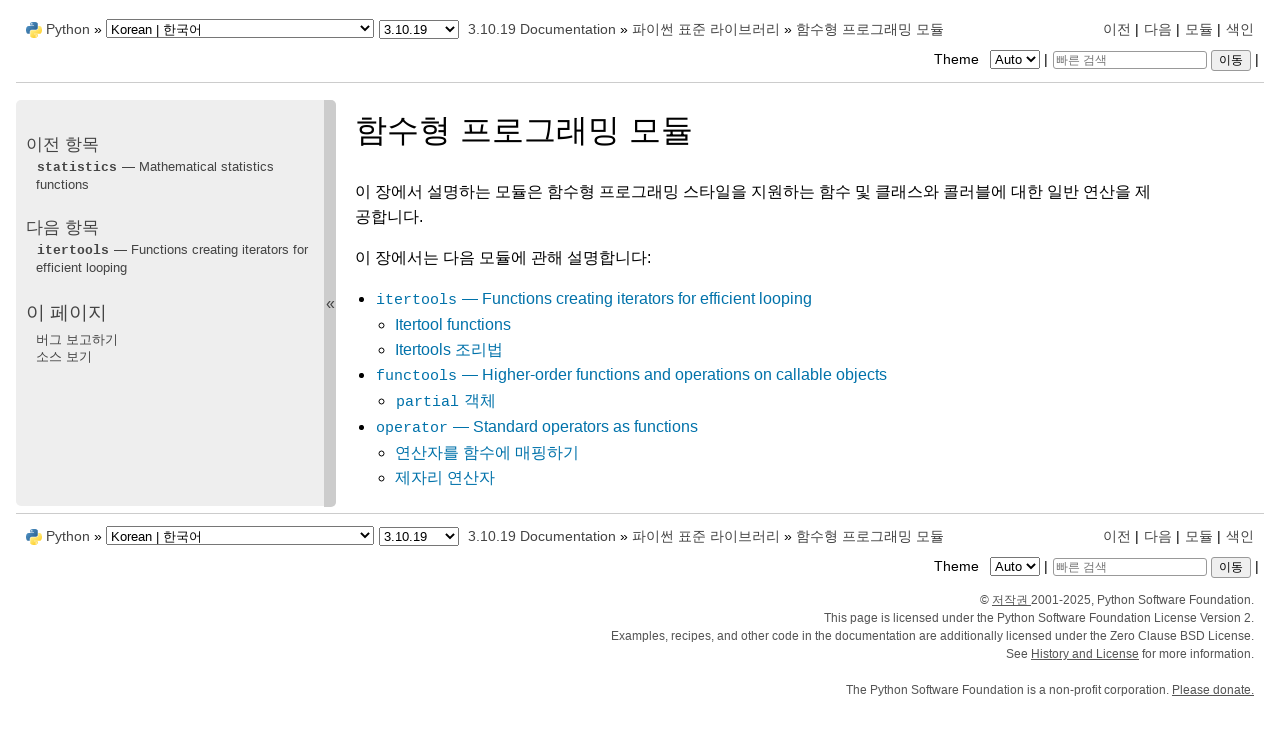

--- FILE ---
content_type: text/html
request_url: https://docs.python.org/ko/3.10/library/functional.html
body_size: 3054
content:

<!DOCTYPE html>

<html lang="ko">
  <head>
    <meta charset="utf-8" />
    <meta name="viewport" content="width=device-width, initial-scale=1.0" /><meta name="generator" content="Docutils 0.17.1: http://docutils.sourceforge.net/" />

    <title>함수형 프로그래밍 모듈 &#8212; Python 3.10.19 문서</title><meta name="viewport" content="width=device-width, initial-scale=1.0">
    
    <link rel="stylesheet" href="../_static/pygments.css" type="text/css" />
    <link rel="stylesheet" href="../_static/pydoctheme.css" type="text/css" />
    <link id="pygments_dark_css" media="(prefers-color-scheme: dark)" rel="stylesheet" type="text/css" href="../_static/pygments_dark.css" />
    
    <script id="documentation_options" data-url_root="../" src="../_static/documentation_options.js"></script>
    <script src="../_static/jquery.js"></script>
    <script src="../_static/underscore.js"></script>
    <script src="../_static/doctools.js"></script>
    <script src="../_static/translations.js"></script>
    
    <script src="../_static/sidebar.js"></script>
    
    <link rel="search" type="application/opensearchdescription+xml"
          title="Python 3.10.19 문서에서 찾기"
          href="../_static/opensearch.xml"/>
    <link rel="author" title="이 문서 정보" href="../about.html" />
    <link rel="index" title="색인" href="../genindex.html" />
    <link rel="search" title="검색" href="../search.html" />
    <link rel="copyright" title="저작권" href="../copyright.html" />
    <link rel="next" title="itertools — Functions creating iterators for efficient looping" href="itertools.html" />
    <link rel="prev" title="statistics — Mathematical statistics functions" href="statistics.html" />
    <link rel="canonical" href="https://docs.python.org/3/library/functional.html" />
    
      
    

    
    <style>
      @media only screen {
        table.full-width-table {
            width: 100%;
        }
      }
    </style>
<link rel="stylesheet" href="../_static/pydoctheme_dark.css" media="(prefers-color-scheme: dark)" id="pydoctheme_dark_css">
    <link rel="shortcut icon" type="image/png" href="../_static/py.svg" />
            <script type="text/javascript" src="../_static/copybutton.js"></script>
            <script type="text/javascript" src="../_static/menu.js"></script>
            <script type="text/javascript" src="../_static/search-focus.js"></script>
            <script type="text/javascript" src="../_static/themetoggle.js"></script> 

  </head>
<body>
<div class="mobile-nav">
    <input type="checkbox" id="menuToggler" class="toggler__input" aria-controls="navigation"
           aria-pressed="false" aria-expanded="false" role="button" aria-label="Menu" />
    <nav class="nav-content" role="navigation">
        <label for="menuToggler" class="toggler__label">
            <span></span>
        </label>
        <span class="nav-items-wrapper">
            <a href="https://www.python.org/" class="nav-logo">
                <img src="../_static/py.svg" alt="Python logo"/>
            </a>
            <span class="version_switcher_placeholder"></span>
            <form role="search" class="search" action="../search.html" method="get">
                <svg xmlns="http://www.w3.org/2000/svg" width="20" height="20" viewBox="0 0 24 24" class="search-icon">
                    <path fill-rule="nonzero" fill="currentColor" d="M15.5 14h-.79l-.28-.27a6.5 6.5 0 001.48-5.34c-.47-2.78-2.79-5-5.59-5.34a6.505 6.505 0 00-7.27 7.27c.34 2.8 2.56 5.12 5.34 5.59a6.5 6.5 0 005.34-1.48l.27.28v.79l4.25 4.25c.41.41 1.08.41 1.49 0 .41-.41.41-1.08 0-1.49L15.5 14zm-6 0C7.01 14 5 11.99 5 9.5S7.01 5 9.5 5 14 7.01 14 9.5 11.99 14 9.5 14z"></path>
                </svg>
                <input placeholder="빠른 검색" aria-label="빠른 검색" type="search" name="q" />
                <input type="submit" value="이동"/>
            </form>
        </span>
    </nav>
    <div class="menu-wrapper">
        <nav class="menu" role="navigation" aria-label="main navigation">
            <div class="language_switcher_placeholder"></div>
            
<label class="theme-selector-label">
    Theme
    <select class="theme-selector" oninput="activateTheme(this.value)">
        <option value="auto" selected>Auto</option>
        <option value="light">Light</option>
        <option value="dark">Dark</option>
    </select>
</label>
  <h4>이전 항목</h4>
  <p class="topless"><a href="statistics.html"
                        title="이전 장"><code class="xref py py-mod docutils literal notranslate"><span class="pre">statistics</span></code> — Mathematical statistics functions</a></p>
  <h4>다음 항목</h4>
  <p class="topless"><a href="itertools.html"
                        title="다음 장"><code class="xref py py-mod docutils literal notranslate"><span class="pre">itertools</span></code> — Functions creating iterators for efficient looping</a></p>
  <div role="note" aria-label="source link">
    <h3>이 페이지</h3>
    <ul class="this-page-menu">
      <li><a href="../bugs.html">버그 보고하기</a></li>
      <li>
        <a href="https://github.com/python/cpython/blob/3.10/Doc/library/functional.rst"
            rel="nofollow">소스 보기
        </a>
      </li>
    </ul>
  </div>
        </nav>
    </div>
</div>

  
    <div class="related" role="navigation" aria-label="related navigation">
      <h3>탐색</h3>
      <ul>
        <li class="right" style="margin-right: 10px">
          <a href="../genindex.html" title="전체 색인"
             accesskey="I">색인</a></li>
        <li class="right" >
          <a href="../py-modindex.html" title="Python 모듈 목록"
             >모듈</a> |</li>
        <li class="right" >
          <a href="itertools.html" title="itertools — Functions creating iterators for efficient looping"
             accesskey="N">다음</a> |</li>
        <li class="right" >
          <a href="statistics.html" title="statistics — Mathematical statistics functions"
             accesskey="P">이전</a> |</li>

          <li><img src="../_static/py.svg" alt="Python logo" style="vertical-align: middle; margin-top: -1px"/></li>
          <li><a href="https://www.python.org/">Python</a> &#187;</li>
          <li class="switchers">
            <div class="language_switcher_placeholder"></div>
            <div class="version_switcher_placeholder"></div>
          </li>
          <li>
              
          </li>
    <li id="cpython-language-and-version">
      <a href="../index.html">3.10.19 Documentation</a> &#187;
    </li>

          <li class="nav-item nav-item-1"><a href="index.html" accesskey="U">파이썬 표준 라이브러리</a> &#187;</li>
        <li class="nav-item nav-item-this"><a href="">함수형 프로그래밍 모듈</a></li>
                <li class="right">
                    

    <div class="inline-search" role="search">
        <form class="inline-search" action="../search.html" method="get">
          <input placeholder="빠른 검색" aria-label="빠른 검색" type="search" name="q" id="search-box" />
          <input type="submit" value="이동" />
        </form>
    </div>
                     |
                </li>
            <li class="right">
<label class="theme-selector-label">
    Theme
    <select class="theme-selector" oninput="activateTheme(this.value)">
        <option value="auto" selected>Auto</option>
        <option value="light">Light</option>
        <option value="dark">Dark</option>
    </select>
</label> |</li>
            
      </ul>
    </div>    

    <div class="document">
      <div class="documentwrapper">
        <div class="bodywrapper">
          <div class="body" role="main">
            
  <section id="functional-programming-modules">
<h1>함수형 프로그래밍 모듈<a class="headerlink" href="#functional-programming-modules" title="제목 주소">¶</a></h1>
<p>이 장에서 설명하는 모듈은 함수형 프로그래밍 스타일을 지원하는 함수 및 클래스와 콜러블에 대한 일반 연산을 제공합니다.</p>
<p>이 장에서는 다음 모듈에 관해 설명합니다:</p>
<div class="toctree-wrapper compound">
<ul>
<li class="toctree-l1"><a class="reference internal" href="itertools.html"><code class="xref py py-mod docutils literal notranslate"><span class="pre">itertools</span></code> — Functions creating iterators for efficient looping</a><ul>
<li class="toctree-l2"><a class="reference internal" href="itertools.html#itertool-functions">Itertool functions</a></li>
<li class="toctree-l2"><a class="reference internal" href="itertools.html#itertools-recipes">Itertools 조리법</a></li>
</ul>
</li>
<li class="toctree-l1"><a class="reference internal" href="functools.html"><code class="xref py py-mod docutils literal notranslate"><span class="pre">functools</span></code> — Higher-order functions and operations on callable objects</a><ul>
<li class="toctree-l2"><a class="reference internal" href="functools.html#partial-objects"><code class="xref py py-class docutils literal notranslate"><span class="pre">partial</span></code> 객체</a></li>
</ul>
</li>
<li class="toctree-l1"><a class="reference internal" href="operator.html"><code class="xref py py-mod docutils literal notranslate"><span class="pre">operator</span></code> — Standard operators as functions</a><ul>
<li class="toctree-l2"><a class="reference internal" href="operator.html#mapping-operators-to-functions">연산자를 함수에 매핑하기</a></li>
<li class="toctree-l2"><a class="reference internal" href="operator.html#in-place-operators">제자리 연산자</a></li>
</ul>
</li>
</ul>
</div>
</section>


            <div class="clearer"></div>
          </div>
        </div>
      </div>
      <div class="sphinxsidebar" role="navigation" aria-label="main navigation">
        <div class="sphinxsidebarwrapper">
  <h4>이전 항목</h4>
  <p class="topless"><a href="statistics.html"
                        title="이전 장"><code class="xref py py-mod docutils literal notranslate"><span class="pre">statistics</span></code> — Mathematical statistics functions</a></p>
  <h4>다음 항목</h4>
  <p class="topless"><a href="itertools.html"
                        title="다음 장"><code class="xref py py-mod docutils literal notranslate"><span class="pre">itertools</span></code> — Functions creating iterators for efficient looping</a></p>
  <div role="note" aria-label="source link">
    <h3>이 페이지</h3>
    <ul class="this-page-menu">
      <li><a href="../bugs.html">버그 보고하기</a></li>
      <li>
        <a href="https://github.com/python/cpython/blob/3.10/Doc/library/functional.rst"
            rel="nofollow">소스 보기
        </a>
      </li>
    </ul>
  </div>
        </div>
      </div>
      <div class="clearer"></div>
    </div>  
    <div class="related" role="navigation" aria-label="related navigation">
      <h3>탐색</h3>
      <ul>
        <li class="right" style="margin-right: 10px">
          <a href="../genindex.html" title="전체 색인"
             >색인</a></li>
        <li class="right" >
          <a href="../py-modindex.html" title="Python 모듈 목록"
             >모듈</a> |</li>
        <li class="right" >
          <a href="itertools.html" title="itertools — Functions creating iterators for efficient looping"
             >다음</a> |</li>
        <li class="right" >
          <a href="statistics.html" title="statistics — Mathematical statistics functions"
             >이전</a> |</li>

          <li><img src="../_static/py.svg" alt="Python logo" style="vertical-align: middle; margin-top: -1px"/></li>
          <li><a href="https://www.python.org/">Python</a> &#187;</li>
          <li class="switchers">
            <div class="language_switcher_placeholder"></div>
            <div class="version_switcher_placeholder"></div>
          </li>
          <li>
              
          </li>
    <li id="cpython-language-and-version">
      <a href="../index.html">3.10.19 Documentation</a> &#187;
    </li>

          <li class="nav-item nav-item-1"><a href="index.html" >파이썬 표준 라이브러리</a> &#187;</li>
        <li class="nav-item nav-item-this"><a href="">함수형 프로그래밍 모듈</a></li>
                <li class="right">
                    

    <div class="inline-search" role="search">
        <form class="inline-search" action="../search.html" method="get">
          <input placeholder="빠른 검색" aria-label="빠른 검색" type="search" name="q" id="search-box" />
          <input type="submit" value="이동" />
        </form>
    </div>
                     |
                </li>
            <li class="right">
<label class="theme-selector-label">
    Theme
    <select class="theme-selector" oninput="activateTheme(this.value)">
        <option value="auto" selected>Auto</option>
        <option value="light">Light</option>
        <option value="dark">Dark</option>
    </select>
</label> |</li>
            
      </ul>
    </div>  
    <div class="footer">
    &copy; 
      <a href="../copyright.html">
    
    저작권
    
      </a>
     2001-2025, Python Software Foundation.
    <br />
    This page is licensed under the Python Software Foundation License Version 2.
    <br />
    Examples, recipes, and other code in the documentation are additionally licensed under the Zero Clause BSD License.
    <br />
    
      See <a href="/license.html">History and License</a> for more information.<br />
    
    
    <br />

    The Python Software Foundation is a non-profit corporation.
<a href="https://www.python.org/psf/donations/">Please donate.</a>
<br />
    <br />
      최종 업데이트: 10월 10, 2025
    
      <a href="/bugs.html">Found a bug</a>?
    
    <br />

    Created using <a href="https://www.sphinx-doc.org/">Sphinx</a> 3.4.3.
    </div>

    <script type="text/javascript" src="../_static/switchers.js"></script>
  </body>
</html>

--- FILE ---
content_type: application/javascript
request_url: https://docs.python.org/ko/3.10/_static/switchers.js
body_size: 2059
content:
"use strict";

// File URIs must begin with either one or three forward slashes
const _is_file_uri = (uri) => uri.startsWith("file:/");

const _IS_LOCAL = _is_file_uri(window.location.href);
const _CURRENT_RELEASE = DOCUMENTATION_OPTIONS.VERSION || "";
const _CURRENT_VERSION = _CURRENT_RELEASE.split(".", 2).join(".");
const _CURRENT_LANGUAGE = (() => {
  const _LANGUAGE = DOCUMENTATION_OPTIONS.LANGUAGE?.toLowerCase() || "en";
  // Python 2.7 and 3.5--3.10 use ``LANGUAGE: 'None'`` for English
  // in ``documentation_options.js``.
  if (_LANGUAGE === "none") return "en";
  return _LANGUAGE;
})();
const _CURRENT_PREFIX = (() => {
  if (_IS_LOCAL) return null;
  // Sphinx 7.2+ defines the content root data attribute in the HTML element.
  const _CONTENT_ROOT = document.documentElement.dataset.content_root;
  if (_CONTENT_ROOT !== undefined) {
    return new URL(_CONTENT_ROOT, window.location).pathname;
  }
  // Fallback for older versions of Sphinx (used in Python 3.10 and older).
  const _NUM_PREFIX_PARTS = _CURRENT_LANGUAGE === "en" ? 2 : 3;
  return window.location.pathname.split("/", _NUM_PREFIX_PARTS).join("/") + "/";
})();

const _ALL_VERSIONS = new Map([["3.15", "dev (3.15)"], ["3.14", "3.14"], ["3.13", "3.13"], ["3.12", "3.12"], ["3.11", "3.11"], ["3.10", "3.10"], ["3.9", "3.9"], ["3.8", "3.8"], ["3.7", "3.7"], ["3.6", "3.6"], ["3.5", "3.5"], ["3.4", "3.4"], ["3.3", "3.3"], ["3.2", "3.2"], ["3.1", "3.1"], ["3.0", "3.0"], ["2.7", "2.7"], ["2.6", "2.6"]]);
const _ALL_LANGUAGES = new Map([["el", "Greek | \u0395\u03bb\u03bb\u03b7\u03bd\u03b9\u03ba\u03ac"], ["en", "English"], ["es", "Spanish | espa\u00f1ol"], ["fr", "French | fran\u00e7ais"], ["it", "Italian | italiano"], ["ja", "Japanese | \u65e5\u672c\u8a9e"], ["ko", "Korean | \ud55c\uad6d\uc5b4"], ["pl", "Polish | polski"], ["pt-br", "Brazilian Portuguese | Portugu\u00eas brasileiro"], ["ro", "Romanian | Rom\u00e2ne\u0219te"], ["tr", "Turkish | T\u00fcrk\u00e7e"], ["zh-cn", "Simplified Chinese | \u7b80\u4f53\u4e2d\u6587"], ["zh-tw", "Traditional Chinese | \u7e41\u9ad4\u4e2d\u6587"]]);

/**
 * Required for Python 3.7 and earlier.
 * @returns {void}
 * @private
 */
const _create_placeholders_if_missing = () => {
  if (document.querySelectorAll(".version_switcher_placeholder").length) return;

  const items = document.querySelectorAll("body>div.related>ul>li:not(.right)");
  for (const item of items) {
    if (item.innerText.toLowerCase().includes("documentation")) {
      const container = document.createElement("li");
      container.className = "switchers";
      container.style.display = "inline-flex";
      for (const placeholder_name of ["language", "version"]) {
        const placeholder = document.createElement("div");
        placeholder.className = `${placeholder_name}_switcher_placeholder`;
        placeholder.style.marginRight = "5px";
        placeholder.style.paddingLeft = "5px";
        container.appendChild(placeholder);
      }
      item.parentElement.insertBefore(container, item);
      return;
    }
  }
};

/**
 * @param {Map<string, string>} versions
 * @returns {HTMLSelectElement}
 * @private
 */
const _create_version_select = (versions) => {
  const select = document.createElement("select");
  select.className = "version-select";
  if (_IS_LOCAL) {
    select.disabled = true;
    select.title = "Version switching is disabled in local builds";
  }

  for (const [version, title] of versions) {
    const option = document.createElement("option");
    option.value = version;
    if (version === _CURRENT_VERSION) {
      option.text = _CURRENT_RELEASE;
      option.selected = true;
    } else {
      option.text = title;
    }
    select.add(option);
  }

  return select;
};

/**
 * @param {Map<string, string>} languages
 * @returns {HTMLSelectElement}
 * @private
 */
const _create_language_select = (languages) => {
  if (!languages.has(_CURRENT_LANGUAGE)) {
    // In case we are browsing a language that is not yet in languages.
    languages.set(_CURRENT_LANGUAGE, _CURRENT_LANGUAGE);
  }

  const select = document.createElement("select");
  select.className = "language-select";
  if (_IS_LOCAL) {
    select.disabled = true;
    select.title = "Language switching is disabled in local builds";
  }

  for (const [language, title] of languages) {
    const option = document.createElement("option");
    option.value = language;
    option.text = title;
    if (language === _CURRENT_LANGUAGE) option.selected = true;
    select.add(option);
  }

  return select;
};

/**
 * Change the current page to the first existing URL in the list.
 * @param {Array<string>} urls
 * @private
 */
const _navigate_to_first_existing = async (urls) => {
  // Navigate to the first existing URL in urls.
  for (const url of urls) {
    try {
      const response = await fetch(url, { method: "HEAD" });
      if (response.ok) {
        window.location.href = url;
        return url;
      }
    } catch (err) {
      console.error(`Error when fetching '${url}': ${err}`);
    }
  }

  // if all else fails, redirect to the d.p.o root
  window.location.href = "/";
  return "/";
};

/**
 * Navigate to the selected version.
 * @param {Event} event
 * @returns {void}
 * @private
 */
const _on_version_switch = async (event) => {
  if (_IS_LOCAL) return;

  const selected_version = event.target.value;
  // English has no language prefix.
  const new_prefix_en = `/${selected_version}/`;
  const new_prefix =
    _CURRENT_LANGUAGE === "en"
      ? new_prefix_en
      : `/${_CURRENT_LANGUAGE}/${selected_version}/`;
  if (_CURRENT_PREFIX !== new_prefix) {
    // Try the following pages in order:
    // 1. The current page in the current language with the new version
    // 2. The current page in English with the new version
    // 3. The documentation home in the current language with the new version
    // 4. The documentation home in English with the new version
    await _navigate_to_first_existing([
      window.location.href.replace(_CURRENT_PREFIX, new_prefix),
      window.location.href.replace(_CURRENT_PREFIX, new_prefix_en),
      new_prefix,
      new_prefix_en,
    ]);
  }
};

/**
 * Navigate to the selected language.
 * @param {Event} event
 * @returns {void}
 * @private
 */
const _on_language_switch = async (event) => {
  if (_IS_LOCAL) return;

  const selected_language = event.target.value;
  // English has no language prefix.
  const new_prefix =
    selected_language === "en"
      ? `/${_CURRENT_VERSION}/`
      : `/${selected_language}/${_CURRENT_VERSION}/`;
  if (_CURRENT_PREFIX !== new_prefix) {
    // Try the following pages in order:
    // 1. The current page in the new language with the current version
    // 2. The documentation home in the new language with the current version
    await _navigate_to_first_existing([
      window.location.href.replace(_CURRENT_PREFIX, new_prefix),
      new_prefix,
    ]);
  }
};

/**
 * Set up the version and language switchers.
 * @returns {void}
 * @private
 */
const _initialise_switchers = () => {
  const versions = _ALL_VERSIONS;
  const languages = _ALL_LANGUAGES;

  _create_placeholders_if_missing();

  document
    .querySelectorAll(".version_switcher_placeholder")
    .forEach((placeholder) => {
      const s = _create_version_select(versions);
      s.addEventListener("change", _on_version_switch);
      placeholder.append(s);
    });

  document
    .querySelectorAll(".language_switcher_placeholder")
    .forEach((placeholder) => {
      const s = _create_language_select(languages);
      s.addEventListener("change", _on_language_switch);
      placeholder.append(s);
    });
};

if (document.readyState !== "loading") {
  _initialise_switchers();
} else {
  document.addEventListener("DOMContentLoaded", _initialise_switchers);
}


--- FILE ---
content_type: application/javascript
request_url: https://docs.python.org/ko/3.10/_static/documentation_options.js
body_size: -172
content:
var DOCUMENTATION_OPTIONS = {
    URL_ROOT: document.getElementById("documentation_options").getAttribute('data-url_root'),
    VERSION: '3.10.19',
    LANGUAGE: 'ko',
    COLLAPSE_INDEX: false,
    BUILDER: 'html',
    FILE_SUFFIX: '.html',
    LINK_SUFFIX: '.html',
    HAS_SOURCE: true,
    SOURCELINK_SUFFIX: '.txt',
    NAVIGATION_WITH_KEYS: false
};

--- FILE ---
content_type: application/javascript
request_url: https://docs.python.org/ko/3.10/_static/translations.js
body_size: 1252
content:
Documentation.addTranslations({
    "locale": "ko",
    "messages": {
        "%(filename)s &#8212; %(docstitle)s": "",
        "&#169; <a href=\"%(path)s\">Copyright</a> %(copyright)s.": "",
        "&#169; Copyright %(copyright)s.": "",
        ", in ": ", \ubb38\uc11c - ",
        "About these documents": "\uc774 \ubb38\uc11c \uc815\ubcf4",
        "Automatically generated list of changes in version %(version)s": "\ubc84\uc804 %(version)s\uc758 \ubcc0\uacbd \uc0ac\ud56d (\uc774 \ubaa9\ub85d\uc740 \uc790\ub3d9\uc73c\ub85c \uc0dd\uc131\ud569\ub2c8\ub2e4)",
        "C API changes": "C API\uc5d0 \ub300\ud55c \ubcc0\uacbd",
        "Changes in Version %(version)s &#8212; %(docstitle)s": "",
        "Collapse sidebar": "\uc0ac\uc774\ub4dc\ubc14 \ub2eb\uae30",
        "Complete Table of Contents": "\uc885\ud569 \ubaa9\ucc28",
        "Contents": "\ub0b4\uc6a9",
        "Copyright": "\uc800\uc791\uad8c",
        "Created using <a href=\"http://sphinx-doc.org/\">Sphinx</a> %(sphinx_version)s.": "<a href=\"http://sphinx-doc.org/\">Sphinx</a> %(sphinx_version)s \ubc84\uc804\uc73c\ub85c \uc0dd\uc131\ub418\uc5c8\uc2b5\ub2c8\ub2e4.",
        "Expand sidebar": "\uc0ac\uc774\ub4dc\ubc14 \uc5f4\uae30",
        "Full index on one page": "\ud55c \ud398\uc774\uc9c0\uc5d0 \uc804\uccb4 \uc0c9\uc778 \ubcf4\uae30",
        "General Index": "\uc804\uccb4 \uc0c9\uc778",
        "Global Module Index": "\ubaa8\ub4c8 \ucd1d \uc0c9\uc778",
        "Go": "\uc774\ub3d9",
        "Hide Search Matches": "\uac80\uc0c9 \uacb0\uacfc \uc228\uae30\uae30",
        "Index": "\uc0c9\uc778",
        "Index &ndash; %(key)s": "",
        "Index pages by letter": "\uc54c\ud30c\ubcb3\ubcc4 \uc0c9\uc778",
        "Indices and tables:": "\uc0c9\uc778 \ubc0f \ud45c \ubaa9\ub85d:",
        "Last updated on %(last_updated)s.": "\ucd5c\uc885 \uc5c5\ub370\uc774\ud2b8: %(last_updated)s",
        "Library changes": "\ub77c\uc774\ube0c\ub7ec\ub9ac\uc5d0 \ub300\ud55c \ubcc0\uacbd",
        "Navigation": "\ud0d0\uc0c9",
        "Next topic": "\ub2e4\uc74c \ud56d\ubaa9",
        "Other changes": "\ub2e4\ub978 \ubcc0\uacbd \uc0ac\ud56d",
        "Overview": "\uac1c\uc694",
        "Permalink to this definition": "\uc815\uc758 \uc8fc\uc18c",
        "Permalink to this headline": "\uc81c\ubaa9 \uc8fc\uc18c",
        "Please activate JavaScript to enable the search\n    functionality.": "\uac80\uc0c9 \uae30\ub2a5\uc744 \uc0ac\uc6a9\ud558\ub824\uba74 JavaScript\ub97c \ud65c\uc131\ud654\ud558\uc2ed\uc2dc\uc624.",
        "Preparing search...": "\uac80\uc0c9 \uc900\ube44 \uc911\u2026",
        "Previous topic": "\uc774\uc804 \ud56d\ubaa9",
        "Quick search": "\ube60\ub978 \uac80\uc0c9",
        "Search": "\uac80\uc0c9",
        "Search Page": "\uac80\uc0c9 \ud398\uc774\uc9c0",
        "Search Results": "\uac80\uc0c9 \uacb0\uacfc",
        "Search finished, found %s page(s) matching the search query.": "",
        "Search within %(docstitle)s": "%(docstitle)s\uc5d0\uc11c \ucc3e\uae30",
        "Searching": "\uac80\uc0c9 \uc911",
        "Searching for multiple words only shows matches that contain\n    all words.": "",
        "Show Source": "\uc18c\uc2a4 \ubcf4\uae30",
        "Table of Contents": "\ubaa9\ucc28",
        "This Page": "\ud604\uc7ac \ubb38\uc11c",
        "Welcome! This is": "",
        "Your search did not match any documents. Please make sure that all words are spelled correctly and that you've selected enough categories.": "",
        "all functions, classes, terms": "\ud568\uc218, \ud074\ub798\uc2a4 \ubc0f \uc6a9\uc5b4 \uac1c\uad00",
        "can be huge": "\ud070 \uacbd\uc6b0\uac00 \uc788\uc73c\ubbc0\ub85c \uc8fc\uc758",
        "last updated": "\ucd5c\uc885 \uc5c5\ub370\uc774\ud2b8",
        "lists all sections and subsections": "\uc601\uc5ed\ubcc4 \ubaa9\ucc28",
        "next chapter": "\ub2e4\uc74c \uc7a5",
        "previous chapter": "\uc774\uc804 \uc7a5",
        "quick access to all modules": "\ubaa8\ub4e0 \ubaa8\ub4c8 \uc870\uacac\ud45c",
        "search": "\uac80\uc0c9",
        "search this documentation": "\ubb38\uc11c \uac80\uc0c9",
        "the documentation for": ""
    },
    "plural_expr": "0"
});

--- FILE ---
content_type: application/javascript
request_url: https://docs.python.org/ko/3.10/_static/copybutton.js
body_size: 858
content:
// ``function*`` denotes a generator in JavaScript, see
// https://developer.mozilla.org/en-US/docs/Web/JavaScript/Reference/Statements/function*
function* getHideableCopyButtonElements(rootElement) {
    // yield all elements with the "go" (Generic.Output),
    // "gp" (Generic.Prompt), or "gt" (Generic.Traceback) CSS class
    for (const el of rootElement.querySelectorAll('.go, .gp, .gt')) {
        yield el
    }
    // tracebacks (.gt) contain bare text elements that need to be
    // wrapped in a span to hide or show the element
    for (let el of rootElement.querySelectorAll('.gt')) {
        while ((el = el.nextSibling) && el.nodeType !== Node.DOCUMENT_NODE) {
            // stop wrapping text nodes when we hit the next output or
            // prompt element
            if (el.nodeType === Node.ELEMENT_NODE && el.matches(".gp, .go")) {
                break
            }
            // if the node is a text node with content, wrap it in a
            // span element so that we can control visibility
            if (el.nodeType === Node.TEXT_NODE && el.textContent.trim()) {
                const wrapper = document.createElement("span")
                el.after(wrapper)
                wrapper.appendChild(el)
                el = wrapper
            }
            yield el
        }
    }
}


const loadCopyButton = () => {
    /* Add a [>>>] button in the top-right corner of code samples to hide
     * the >>> and ... prompts and the output and thus make the code
     * copyable. */
    const hide_text = "Hide the prompts and output"
    const show_text = "Show the prompts and output"

    const button = document.createElement("span")
    button.classList.add("copybutton")
    button.innerText = ">>>"
    button.title = hide_text
    button.dataset.hidden = "false"
    const buttonClick = event => {
        // define the behavior of the button when it's clicked
        event.preventDefault()
        const buttonEl = event.currentTarget
        const codeEl = buttonEl.nextElementSibling
        if (buttonEl.dataset.hidden === "false") {
            // hide the code output
            for (const el of getHideableCopyButtonElements(codeEl)) {
                el.hidden = true
            }
            buttonEl.title = show_text
            buttonEl.dataset.hidden = "true"
        } else {
            // show the code output
            for (const el of getHideableCopyButtonElements(codeEl)) {
                el.hidden = false
            }
            buttonEl.title = hide_text
            buttonEl.dataset.hidden = "false"
        }
    }

    const highlightedElements = document.querySelectorAll(
        ".highlight-python .highlight,"
        + ".highlight-python3 .highlight,"
        + ".highlight-pycon .highlight,"
        + ".highlight-pycon3 .highlight,"
        + ".highlight-default .highlight"
    )

    // create and add the button to all the code blocks that contain >>>
    highlightedElements.forEach(el => {
        el.style.position = "relative"

        // if we find a console prompt (.gp), prepend the (deeply cloned) button
        const clonedButton = button.cloneNode(true)
        // the onclick attribute is not cloned, set it on the new element
        clonedButton.onclick = buttonClick
        if (el.querySelector(".gp") !== null) {
            el.prepend(clonedButton)
        }
    })
}

if (document.readyState !== "loading") {
    loadCopyButton()
} else {
    document.addEventListener("DOMContentLoaded", loadCopyButton)
}
